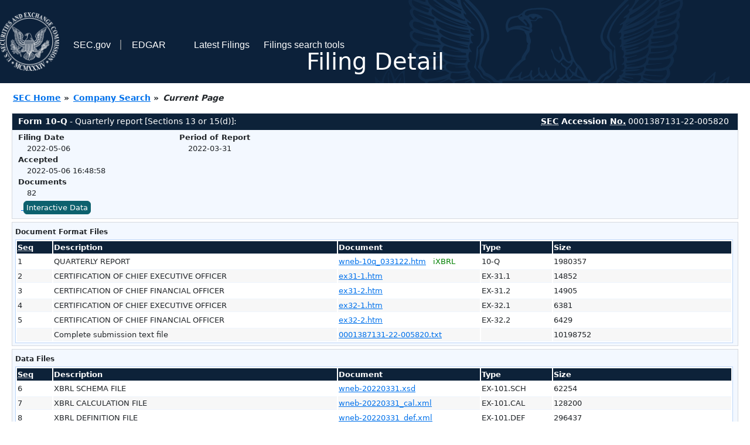

--- FILE ---
content_type: text/html
request_url: https://www.sec.gov/Archives/edgar/data/1157647/000138713122005820/0001387131-22-005820-index.html
body_size: 2941
content:
<!DOCTYPE HTML PUBLIC "-//W3C//DTD HTML 4.01 Transitional//EN" "http://www.w3.org/TR/html4/loose.dtd">
<html xmlns="http://www.w3.org/1999/xhtml">
<head>
<meta http-equiv="Content-Type" content="text/html; charset=utf-8" />
<meta http-equiv="Last-Modified" content="Fri, 06 May 2022 20:48:58 GMT" />
<title>EDGAR Filing Documents for 0001387131-22-005820</title>
<link  rel="stylesheet" href="/edgar/search/global/css/bootstrap/bootstrap.min.css" type="text/css" />
<link rel="stylesheet" type="text/css" href="/include/interactive2.css" />
</head>
<body style="margin: 0; font-size: 16px; ">
<!-- SEC Web Analytics - For information please visit: https://www.sec.gov/privacy.htm#collectedinfo -->
<noscript><iframe src="//www.googletagmanager.com/ns.html?id=GTM-TD3BKV"
height="0" width="0" style="display:none;visibility:hidden"></iframe></noscript>
<script>(function(w,d,s,l,i){w[l]=w[l]||[];w[l].push({'gtm.start':
new Date().getTime(),event:'gtm.js'});var f=d.getElementsByTagName(s)[0],
j=d.createElement(s),dl=l!='dataLayer'?'&l='+l:'';j.async=true;j.src=
'//www.googletagmanager.com/gtm.js?id='+i+dl;f.parentNode.insertBefore(j,f);
})(window,document,'script','dataLayer','GTM-TD3BKV');</script>
<!-- End SEC Web Analytics -->
<noscript><div style="color:red; font-weight:bold; text-align:center;">This page uses Javascript. Your browser either doesn't support Javascript or you have it turned off. To see this page as it is meant to appear please use a Javascript enabled browser.</div></noscript>
<!-- BEGIN BANNER -->
<div  id="header" style="text-align: center;">
   <nav id="main-navbar" class="navbar navbar-expand">
      <ul class="navbar-nav">
         <li class="nav-item">
            <a class="nav__sec_link" href="https://www.sec.gov">
               <img src="/edgar/search/images/edgar-logo-2x.png" alt="" style="height:6.25rem">
            </a>
         </li>
         <li class="nav-item">
            <a class="nav__sec_link" href="https://www.sec.gov">
               <span class="link-text d-inline">SEC.gov</span>
            </a>
         </li>
         <li class="nav-item">
            <a class="nav__link" href="//www.sec.gov/submit-filings/about-edgar" id="edgar-short-form"><span class="link-text">EDGAR</span></a>
         </li>
      </ul>

      <ul class="navbar-nav ml-auto">
         <li class="nav-item">
			<a href="/cgi-bin/browse-edgar?action=getcurrent" class="nav__link">Latest Filings</a> 
         </li>
         <li class="nav-item">
            <a href="https://www.sec.gov/edgar/search-and-access" class="nav__link">Filings search tools</a>
         </li>
      </ul>
   </nav>
   <div style="position: absolute;width: 100%;"> <h1 style="position: relative;top: -60px;">Filing Detail</h1></div>
</div>
<!-- END BANNER -->


<!-- BEGIN BREADCRUMBS -->
<div id="breadCrumbs">
   <ul>
      <li><a href="/index.htm">SEC Home</a> &#187;</li>
      <li><a href="/edgar/searchedgar/companysearch.html">Company Search</a> &#187;</li>
      <li class="last">Current Page</li>
   </ul>
</div>
<!-- END BREADCRUMBS -->

<div id="contentDiv">
<!-- START FILING DIV -->
<div class="formDiv">
   <div id="formHeader">
      <div id="formName">
         <strong>Form 10-Q</strong> - Quarterly report [Sections 13 or 15(d)]: 
      </div>
      <div id="secNum">
         <strong><acronym title="Securities and Exchange Commission">SEC</acronym> Accession <acronym title="Number">No.</acronym></strong> 0001387131-22-005820
      </div>
   </div>
   <div class="formContent">
   
      <div class="formGrouping">
         <div class="infoHead">Filing Date</div>
         <div class="info">2022-05-06</div>
         <div class="infoHead">Accepted</div>
         <div class="info">2022-05-06 16:48:58</div>
         <div class="infoHead">Documents</div>
         <div class="info">82</div>
      </div>
      <div class="formGrouping">
         <div class="infoHead">Period of Report</div>
         <div class="info">2022-03-31</div>
      </div>
      <div style="clear:both"></div>
<!-- END FILING DIV -->
<!-- START DOCUMENT DIV -->
   <div style="padding: 4px 0px 4px 0px; font-size: 12px; margin: 0px 2px 0px 5px; width: 100%; overflow:hidden" id="seriesDiv">
      <a href="/cgi-bin/viewer?action=view&amp;cik=1157647&amp;accession_number=0001387131-22-005820&amp;xbrl_type=v" id="interactiveDataBtn">&nbsp;<button type="button" class="btn btn-primary">Interactive Data</button></a>
   </div>
  </div>
    </div>
<div class="formDiv">
   <div style="padding: 0px 0px 4px 0px; font-size: 12px; margin: 0px 2px 0px 5px; width: 100%; overflow:hidden">
      <p>Document Format Files</p>
      <table class="tableFile" summary="Document Format Files">
         <tr>
            <th scope="col" style="width: 5%;"><acronym title="Sequence Number">Seq</acronym></th>
            <th scope="col" style="width: 40%;">Description</th>
            <th scope="col" style="width: 20%;">Document</th>
            <th scope="col" style="width: 10%;">Type</th>
            <th scope="col">Size</th>
         </tr>
         <tr>
            <td scope="row">1</td>
            <td scope="row">QUARTERLY REPORT</td>
            <td scope="row"><a href="/ix?doc=/Archives/edgar/data/1157647/000138713122005820/wneb-10q_033122.htm">wneb-10q_033122.htm</a> &nbsp;&nbsp;<span style="color: green">iXBRL</span></td>
            <td scope="row">10-Q</td>
            <td scope="row">1980357</td>
         </tr>
         <tr class="evenRow">
            <td scope="row">2</td>
            <td scope="row">CERTIFICATION OF CHIEF EXECUTIVE OFFICER</td>
            <td scope="row"><a href="/Archives/edgar/data/1157647/000138713122005820/ex31-1.htm">ex31-1.htm</a></td>
            <td scope="row">EX-31.1</td>
            <td scope="row">14852</td>
         </tr>
         <tr>
            <td scope="row">3</td>
            <td scope="row">CERTIFICATION OF CHIEF FINANCIAL OFFICER</td>
            <td scope="row"><a href="/Archives/edgar/data/1157647/000138713122005820/ex31-2.htm">ex31-2.htm</a></td>
            <td scope="row">EX-31.2</td>
            <td scope="row">14905</td>
         </tr>
         <tr class="evenRow">
            <td scope="row">4</td>
            <td scope="row">CERTIFICATION OF CHIEF EXECUTIVE OFFICER</td>
            <td scope="row"><a href="/Archives/edgar/data/1157647/000138713122005820/ex32-1.htm">ex32-1.htm</a></td>
            <td scope="row">EX-32.1</td>
            <td scope="row">6381</td>
         </tr>
         <tr>
            <td scope="row">5</td>
            <td scope="row">CERTIFICATION OF CHIEF FINANCIAL OFFICER</td>
            <td scope="row"><a href="/Archives/edgar/data/1157647/000138713122005820/ex32-2.htm">ex32-2.htm</a></td>
            <td scope="row">EX-32.2</td>
            <td scope="row">6429</td>
         </tr>
         <tr class="evenRow">
            <td scope="row">&nbsp;</td>
            <td scope="row">Complete submission text file</td>
            <td scope="row"><a href="/Archives/edgar/data/1157647/000138713122005820/0001387131-22-005820.txt">0001387131-22-005820.txt</a></td>
            <td scope="row">&nbsp;</td>
            <td scope="row">10198752</td>
         </tr>
      </table>	
   </div>
</div>
<div class="formDiv">
   <div style="padding: 0px 0px 4px 0px; font-size: 12px; margin: 0px 2px 0px 5px; width: 100%; overflow:hidden">
      <p>Data Files</p>
      <table class="tableFile" summary="Data Files">
         <tr>
            <th scope="col" style="width: 5%;"><acronym title="Sequence Number">Seq</acronym></th>
            <th scope="col" style="width: 40%;">Description</th>
            <th scope="col" style="width: 20%;">Document</th>
            <th scope="col" style="width: 10%;">Type</th>
            <th scope="col">Size</th>
         </tr>
         <tr>
            <td scope="row">6</td>
            <td scope="row">XBRL SCHEMA FILE</td>
            <td scope="row"><a href="/Archives/edgar/data/1157647/000138713122005820/wneb-20220331.xsd">wneb-20220331.xsd</a></td>
            <td scope="row">EX-101.SCH</td>
            <td scope="row">62254</td>
         </tr>
         <tr class="evenRow">
            <td scope="row">7</td>
            <td scope="row">XBRL CALCULATION FILE</td>
            <td scope="row"><a href="/Archives/edgar/data/1157647/000138713122005820/wneb-20220331_cal.xml">wneb-20220331_cal.xml</a></td>
            <td scope="row">EX-101.CAL</td>
            <td scope="row">128200</td>
         </tr>
         <tr>
            <td scope="row">8</td>
            <td scope="row">XBRL DEFINITION FILE</td>
            <td scope="row"><a href="/Archives/edgar/data/1157647/000138713122005820/wneb-20220331_def.xml">wneb-20220331_def.xml</a></td>
            <td scope="row">EX-101.DEF</td>
            <td scope="row">296437</td>
         </tr>
         <tr class="evenRow">
            <td scope="row">9</td>
            <td scope="row">XBRL LABEL FILE</td>
            <td scope="row"><a href="/Archives/edgar/data/1157647/000138713122005820/wneb-20220331_lab.xml">wneb-20220331_lab.xml</a></td>
            <td scope="row">EX-101.LAB</td>
            <td scope="row">569941</td>
         </tr>
         <tr>
            <td scope="row">10</td>
            <td scope="row">XBRL PRESENTATION FILE</td>
            <td scope="row"><a href="/Archives/edgar/data/1157647/000138713122005820/wneb-20220331_pre.xml">wneb-20220331_pre.xml</a></td>
            <td scope="row">EX-101.PRE</td>
            <td scope="row">446140</td>
         </tr>
         <tr class="evenRow">
            <td scope="row">76</td>
            <td scope="row"><b>EXTRACTED</b> XBRL INSTANCE DOCUMENT</td>
            <td scope="row"><a href="/Archives/edgar/data/1157647/000138713122005820/wneb-10q_033122_htm.xml">wneb-10q_033122_htm.xml</a></td>
            <td scope="row">XML</td>
            <td scope="row">2155831</td>
         </tr>
      </table>	
   </div>
</div>
<!-- END DOCUMENT DIV -->
<!-- START FILER DIV -->
<div class="filerDiv">
   <div class="mailer">Mailing Address
      <span class="mailerAddress">141 ELM STREET</span>
      <span class="mailerAddress">
WESTFIELD       <span class="mailerAddress">MA</span>
01085      </span>
   </div>
   <div class="mailer">Business Address
      <span class="mailerAddress">141 ELM STREET</span>
      <span class="mailerAddress">
WESTFIELD       <span class="mailerAddress">MA</span>
01085      </span>
      <span class="mailerAddress">413-568-1911</span>
   </div>
<div class="companyInfo">
  <span class="companyName">Western New England Bancorp, Inc. (Filer)
 <acronym title="Central Index Key">CIK</acronym>: <a href="/cgi-bin/browse-edgar?CIK=0001157647&amp;action=getcompany">0001157647 (see all company filings)</a></span>
<p class="identInfo"><acronym title="Internal Revenue Service Number">EIN.</acronym>: <strong>731627673</strong> | State of Incorp.: <strong>MA</strong> | Fiscal Year End: <strong>1231</strong><br />Type: <strong>10-Q</strong> | Act: <strong>34</strong> | File No.: <a href="/cgi-bin/browse-edgar?filenum=001-16767&amp;action=getcompany"><strong>001-16767</strong></a> | Film No.: <strong>22901996</strong><br /><acronym title="Standard Industrial Code">SIC</acronym>: <b><a href="/cgi-bin/browse-edgar?action=getcompany&amp;SIC=6035&amp;owner=include">6035</a></b> Savings Institution, Federally Chartered</p>
</div>
<div class="clear"></div>
</div>
<!-- END FILER DIV -->
</div>
